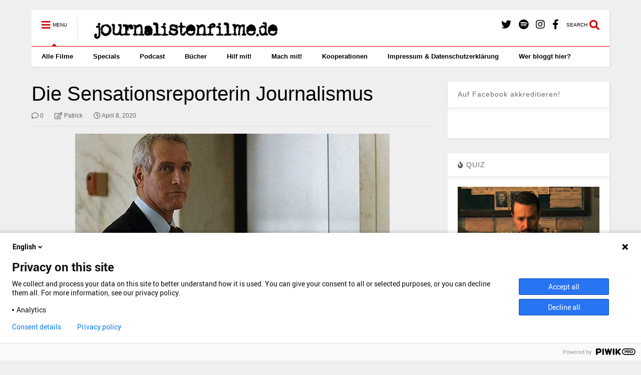

--- FILE ---
content_type: text/html; charset=UTF-8
request_url: https://www.journalistenfilme.de/megan-carter-die-sensationsjournalistin-1981/die-sensationsreporterin-journalismus/
body_size: 21490
content:
<!DOCTYPE html>
<!--[if IE 7]>
<html class="ie ie7" lang="en-US">
<![endif]-->
<!--[if IE 8]>
<html class="ie ie8" lang="en-US">
<![endif]-->
<!--[if !(IE 7) & !(IE 8)]><!-->
<html lang="en-US">
<!--<![endif]-->
<head>
	<meta charset="UTF-8">
	<meta name="viewport" content="width=device-width, initial-scale=1">
	<link rel="profile" href="https://gmpg.org/xfn/11">	
	<link href="https://www.journalistenfilme.de/wp-content/plugins/shariff-sharing/dep/shariff.complete.css" rel="stylesheet">
<meta name='robots' content='index, follow, max-image-preview:large, max-snippet:-1, max-video-preview:-1' />

	<!-- This site is optimized with the Yoast SEO plugin v26.8 - https://yoast.com/product/yoast-seo-wordpress/ -->
	<title>Die Sensationsreporterin Journalismus - journalistenfilme.de</title>
	<link rel="canonical" href="https://www.journalistenfilme.de/megan-carter-die-sensationsjournalistin-1981/die-sensationsreporterin-journalismus/" />
	<meta property="og:locale" content="en_US" />
	<meta property="og:type" content="article" />
	<meta property="og:title" content="Die Sensationsreporterin Journalismus - journalistenfilme.de" />
	<meta property="og:description" content="Mike Gallagher (Paul Newman) is not amused: Ja, sein Vater war Alkoholschmuggler und eine Freund der Mafia - das macht ihn aber noch lange nicht zum Verbrecher." />
	<meta property="og:url" content="https://www.journalistenfilme.de/megan-carter-die-sensationsjournalistin-1981/die-sensationsreporterin-journalismus/" />
	<meta property="og:site_name" content="journalistenfilme.de" />
	<meta property="article:modified_time" content="2020-04-08T08:23:29+00:00" />
	<meta property="og:image" content="https://www.journalistenfilme.de/megan-carter-die-sensationsjournalistin-1981/die-sensationsreporterin-journalismus" />
	<meta property="og:image:width" content="628" />
	<meta property="og:image:height" content="219" />
	<meta property="og:image:type" content="image/jpeg" />
	<meta name="twitter:card" content="summary_large_image" />
	<meta name="twitter:site" content="@JouFi_de" />
	<script type="application/ld+json" class="yoast-schema-graph">{"@context":"https://schema.org","@graph":[{"@type":"WebPage","@id":"https://www.journalistenfilme.de/megan-carter-die-sensationsjournalistin-1981/die-sensationsreporterin-journalismus/","url":"https://www.journalistenfilme.de/megan-carter-die-sensationsjournalistin-1981/die-sensationsreporterin-journalismus/","name":"Die Sensationsreporterin Journalismus - journalistenfilme.de","isPartOf":{"@id":"https://www.journalistenfilme.de/#website"},"primaryImageOfPage":{"@id":"https://www.journalistenfilme.de/megan-carter-die-sensationsjournalistin-1981/die-sensationsreporterin-journalismus/#primaryimage"},"image":{"@id":"https://www.journalistenfilme.de/megan-carter-die-sensationsjournalistin-1981/die-sensationsreporterin-journalismus/#primaryimage"},"thumbnailUrl":"https://www.journalistenfilme.de/wp-content/uploads/2020/04/Die-Sensationsreporterin-Journalismus.jpg","datePublished":"2020-04-08T08:19:11+00:00","dateModified":"2020-04-08T08:23:29+00:00","breadcrumb":{"@id":"https://www.journalistenfilme.de/megan-carter-die-sensationsjournalistin-1981/die-sensationsreporterin-journalismus/#breadcrumb"},"inLanguage":"en-US","potentialAction":[{"@type":"ReadAction","target":["https://www.journalistenfilme.de/megan-carter-die-sensationsjournalistin-1981/die-sensationsreporterin-journalismus/"]}]},{"@type":"ImageObject","inLanguage":"en-US","@id":"https://www.journalistenfilme.de/megan-carter-die-sensationsjournalistin-1981/die-sensationsreporterin-journalismus/#primaryimage","url":"https://www.journalistenfilme.de/wp-content/uploads/2020/04/Die-Sensationsreporterin-Journalismus.jpg","contentUrl":"https://www.journalistenfilme.de/wp-content/uploads/2020/04/Die-Sensationsreporterin-Journalismus.jpg","width":628,"height":219,"caption":"Mike Gallagher (Paul Newman) is not amused: Ja, sein Vater war Alkoholschmuggler und eine Freund der Mafia - das macht ihn aber noch lange nicht zum Verbrecher."},{"@type":"BreadcrumbList","@id":"https://www.journalistenfilme.de/megan-carter-die-sensationsjournalistin-1981/die-sensationsreporterin-journalismus/#breadcrumb","itemListElement":[{"@type":"ListItem","position":1,"name":"Home","item":"https://www.journalistenfilme.de/"},{"@type":"ListItem","position":2,"name":"Alles für die Story: Die Sensationsreporterin (1981) Megan Carter","item":"https://www.journalistenfilme.de/megan-carter-die-sensationsjournalistin-1981/"},{"@type":"ListItem","position":3,"name":"Die Sensationsreporterin Journalismus"}]},{"@type":"WebSite","@id":"https://www.journalistenfilme.de/#website","url":"https://www.journalistenfilme.de/","name":"journalistenfilme.de","description":"So ticken Journalist*innen im Film!","potentialAction":[{"@type":"SearchAction","target":{"@type":"EntryPoint","urlTemplate":"https://www.journalistenfilme.de/?s={search_term_string}"},"query-input":{"@type":"PropertyValueSpecification","valueRequired":true,"valueName":"search_term_string"}}],"inLanguage":"en-US"}]}</script>
	<!-- / Yoast SEO plugin. -->


<link rel="alternate" title="oEmbed (JSON)" type="application/json+oembed" href="https://www.journalistenfilme.de/wp-json/oembed/1.0/embed?url=https%3A%2F%2Fwww.journalistenfilme.de%2Fmegan-carter-die-sensationsjournalistin-1981%2Fdie-sensationsreporterin-journalismus%2F" />
<link rel="alternate" title="oEmbed (XML)" type="text/xml+oembed" href="https://www.journalistenfilme.de/wp-json/oembed/1.0/embed?url=https%3A%2F%2Fwww.journalistenfilme.de%2Fmegan-carter-die-sensationsjournalistin-1981%2Fdie-sensationsreporterin-journalismus%2F&#038;format=xml" />
		<!-- This site uses the Google Analytics by ExactMetrics plugin v8.11.1 - Using Analytics tracking - https://www.exactmetrics.com/ -->
		<!-- Note: ExactMetrics is not currently configured on this site. The site owner needs to authenticate with Google Analytics in the ExactMetrics settings panel. -->
					<!-- No tracking code set -->
				<!-- / Google Analytics by ExactMetrics -->
		<style id='wp-img-auto-sizes-contain-inline-css' type='text/css'>
img:is([sizes=auto i],[sizes^="auto," i]){contain-intrinsic-size:3000px 1500px}
/*# sourceURL=wp-img-auto-sizes-contain-inline-css */
</style>
<style id='wp-emoji-styles-inline-css' type='text/css'>

	img.wp-smiley, img.emoji {
		display: inline !important;
		border: none !important;
		box-shadow: none !important;
		height: 1em !important;
		width: 1em !important;
		margin: 0 0.07em !important;
		vertical-align: -0.1em !important;
		background: none !important;
		padding: 0 !important;
	}
/*# sourceURL=wp-emoji-styles-inline-css */
</style>
<link rel='stylesheet' id='wp-block-library-css' href='https://www.journalistenfilme.de/wp-includes/css/dist/block-library/style.min.css?ver=6.9' type='text/css' media='all' />
<style id='global-styles-inline-css' type='text/css'>
:root{--wp--preset--aspect-ratio--square: 1;--wp--preset--aspect-ratio--4-3: 4/3;--wp--preset--aspect-ratio--3-4: 3/4;--wp--preset--aspect-ratio--3-2: 3/2;--wp--preset--aspect-ratio--2-3: 2/3;--wp--preset--aspect-ratio--16-9: 16/9;--wp--preset--aspect-ratio--9-16: 9/16;--wp--preset--color--black: #000000;--wp--preset--color--cyan-bluish-gray: #abb8c3;--wp--preset--color--white: #ffffff;--wp--preset--color--pale-pink: #f78da7;--wp--preset--color--vivid-red: #cf2e2e;--wp--preset--color--luminous-vivid-orange: #ff6900;--wp--preset--color--luminous-vivid-amber: #fcb900;--wp--preset--color--light-green-cyan: #7bdcb5;--wp--preset--color--vivid-green-cyan: #00d084;--wp--preset--color--pale-cyan-blue: #8ed1fc;--wp--preset--color--vivid-cyan-blue: #0693e3;--wp--preset--color--vivid-purple: #9b51e0;--wp--preset--gradient--vivid-cyan-blue-to-vivid-purple: linear-gradient(135deg,rgb(6,147,227) 0%,rgb(155,81,224) 100%);--wp--preset--gradient--light-green-cyan-to-vivid-green-cyan: linear-gradient(135deg,rgb(122,220,180) 0%,rgb(0,208,130) 100%);--wp--preset--gradient--luminous-vivid-amber-to-luminous-vivid-orange: linear-gradient(135deg,rgb(252,185,0) 0%,rgb(255,105,0) 100%);--wp--preset--gradient--luminous-vivid-orange-to-vivid-red: linear-gradient(135deg,rgb(255,105,0) 0%,rgb(207,46,46) 100%);--wp--preset--gradient--very-light-gray-to-cyan-bluish-gray: linear-gradient(135deg,rgb(238,238,238) 0%,rgb(169,184,195) 100%);--wp--preset--gradient--cool-to-warm-spectrum: linear-gradient(135deg,rgb(74,234,220) 0%,rgb(151,120,209) 20%,rgb(207,42,186) 40%,rgb(238,44,130) 60%,rgb(251,105,98) 80%,rgb(254,248,76) 100%);--wp--preset--gradient--blush-light-purple: linear-gradient(135deg,rgb(255,206,236) 0%,rgb(152,150,240) 100%);--wp--preset--gradient--blush-bordeaux: linear-gradient(135deg,rgb(254,205,165) 0%,rgb(254,45,45) 50%,rgb(107,0,62) 100%);--wp--preset--gradient--luminous-dusk: linear-gradient(135deg,rgb(255,203,112) 0%,rgb(199,81,192) 50%,rgb(65,88,208) 100%);--wp--preset--gradient--pale-ocean: linear-gradient(135deg,rgb(255,245,203) 0%,rgb(182,227,212) 50%,rgb(51,167,181) 100%);--wp--preset--gradient--electric-grass: linear-gradient(135deg,rgb(202,248,128) 0%,rgb(113,206,126) 100%);--wp--preset--gradient--midnight: linear-gradient(135deg,rgb(2,3,129) 0%,rgb(40,116,252) 100%);--wp--preset--font-size--small: 13px;--wp--preset--font-size--medium: 20px;--wp--preset--font-size--large: 36px;--wp--preset--font-size--x-large: 42px;--wp--preset--spacing--20: 0.44rem;--wp--preset--spacing--30: 0.67rem;--wp--preset--spacing--40: 1rem;--wp--preset--spacing--50: 1.5rem;--wp--preset--spacing--60: 2.25rem;--wp--preset--spacing--70: 3.38rem;--wp--preset--spacing--80: 5.06rem;--wp--preset--shadow--natural: 6px 6px 9px rgba(0, 0, 0, 0.2);--wp--preset--shadow--deep: 12px 12px 50px rgba(0, 0, 0, 0.4);--wp--preset--shadow--sharp: 6px 6px 0px rgba(0, 0, 0, 0.2);--wp--preset--shadow--outlined: 6px 6px 0px -3px rgb(255, 255, 255), 6px 6px rgb(0, 0, 0);--wp--preset--shadow--crisp: 6px 6px 0px rgb(0, 0, 0);}:where(.is-layout-flex){gap: 0.5em;}:where(.is-layout-grid){gap: 0.5em;}body .is-layout-flex{display: flex;}.is-layout-flex{flex-wrap: wrap;align-items: center;}.is-layout-flex > :is(*, div){margin: 0;}body .is-layout-grid{display: grid;}.is-layout-grid > :is(*, div){margin: 0;}:where(.wp-block-columns.is-layout-flex){gap: 2em;}:where(.wp-block-columns.is-layout-grid){gap: 2em;}:where(.wp-block-post-template.is-layout-flex){gap: 1.25em;}:where(.wp-block-post-template.is-layout-grid){gap: 1.25em;}.has-black-color{color: var(--wp--preset--color--black) !important;}.has-cyan-bluish-gray-color{color: var(--wp--preset--color--cyan-bluish-gray) !important;}.has-white-color{color: var(--wp--preset--color--white) !important;}.has-pale-pink-color{color: var(--wp--preset--color--pale-pink) !important;}.has-vivid-red-color{color: var(--wp--preset--color--vivid-red) !important;}.has-luminous-vivid-orange-color{color: var(--wp--preset--color--luminous-vivid-orange) !important;}.has-luminous-vivid-amber-color{color: var(--wp--preset--color--luminous-vivid-amber) !important;}.has-light-green-cyan-color{color: var(--wp--preset--color--light-green-cyan) !important;}.has-vivid-green-cyan-color{color: var(--wp--preset--color--vivid-green-cyan) !important;}.has-pale-cyan-blue-color{color: var(--wp--preset--color--pale-cyan-blue) !important;}.has-vivid-cyan-blue-color{color: var(--wp--preset--color--vivid-cyan-blue) !important;}.has-vivid-purple-color{color: var(--wp--preset--color--vivid-purple) !important;}.has-black-background-color{background-color: var(--wp--preset--color--black) !important;}.has-cyan-bluish-gray-background-color{background-color: var(--wp--preset--color--cyan-bluish-gray) !important;}.has-white-background-color{background-color: var(--wp--preset--color--white) !important;}.has-pale-pink-background-color{background-color: var(--wp--preset--color--pale-pink) !important;}.has-vivid-red-background-color{background-color: var(--wp--preset--color--vivid-red) !important;}.has-luminous-vivid-orange-background-color{background-color: var(--wp--preset--color--luminous-vivid-orange) !important;}.has-luminous-vivid-amber-background-color{background-color: var(--wp--preset--color--luminous-vivid-amber) !important;}.has-light-green-cyan-background-color{background-color: var(--wp--preset--color--light-green-cyan) !important;}.has-vivid-green-cyan-background-color{background-color: var(--wp--preset--color--vivid-green-cyan) !important;}.has-pale-cyan-blue-background-color{background-color: var(--wp--preset--color--pale-cyan-blue) !important;}.has-vivid-cyan-blue-background-color{background-color: var(--wp--preset--color--vivid-cyan-blue) !important;}.has-vivid-purple-background-color{background-color: var(--wp--preset--color--vivid-purple) !important;}.has-black-border-color{border-color: var(--wp--preset--color--black) !important;}.has-cyan-bluish-gray-border-color{border-color: var(--wp--preset--color--cyan-bluish-gray) !important;}.has-white-border-color{border-color: var(--wp--preset--color--white) !important;}.has-pale-pink-border-color{border-color: var(--wp--preset--color--pale-pink) !important;}.has-vivid-red-border-color{border-color: var(--wp--preset--color--vivid-red) !important;}.has-luminous-vivid-orange-border-color{border-color: var(--wp--preset--color--luminous-vivid-orange) !important;}.has-luminous-vivid-amber-border-color{border-color: var(--wp--preset--color--luminous-vivid-amber) !important;}.has-light-green-cyan-border-color{border-color: var(--wp--preset--color--light-green-cyan) !important;}.has-vivid-green-cyan-border-color{border-color: var(--wp--preset--color--vivid-green-cyan) !important;}.has-pale-cyan-blue-border-color{border-color: var(--wp--preset--color--pale-cyan-blue) !important;}.has-vivid-cyan-blue-border-color{border-color: var(--wp--preset--color--vivid-cyan-blue) !important;}.has-vivid-purple-border-color{border-color: var(--wp--preset--color--vivid-purple) !important;}.has-vivid-cyan-blue-to-vivid-purple-gradient-background{background: var(--wp--preset--gradient--vivid-cyan-blue-to-vivid-purple) !important;}.has-light-green-cyan-to-vivid-green-cyan-gradient-background{background: var(--wp--preset--gradient--light-green-cyan-to-vivid-green-cyan) !important;}.has-luminous-vivid-amber-to-luminous-vivid-orange-gradient-background{background: var(--wp--preset--gradient--luminous-vivid-amber-to-luminous-vivid-orange) !important;}.has-luminous-vivid-orange-to-vivid-red-gradient-background{background: var(--wp--preset--gradient--luminous-vivid-orange-to-vivid-red) !important;}.has-very-light-gray-to-cyan-bluish-gray-gradient-background{background: var(--wp--preset--gradient--very-light-gray-to-cyan-bluish-gray) !important;}.has-cool-to-warm-spectrum-gradient-background{background: var(--wp--preset--gradient--cool-to-warm-spectrum) !important;}.has-blush-light-purple-gradient-background{background: var(--wp--preset--gradient--blush-light-purple) !important;}.has-blush-bordeaux-gradient-background{background: var(--wp--preset--gradient--blush-bordeaux) !important;}.has-luminous-dusk-gradient-background{background: var(--wp--preset--gradient--luminous-dusk) !important;}.has-pale-ocean-gradient-background{background: var(--wp--preset--gradient--pale-ocean) !important;}.has-electric-grass-gradient-background{background: var(--wp--preset--gradient--electric-grass) !important;}.has-midnight-gradient-background{background: var(--wp--preset--gradient--midnight) !important;}.has-small-font-size{font-size: var(--wp--preset--font-size--small) !important;}.has-medium-font-size{font-size: var(--wp--preset--font-size--medium) !important;}.has-large-font-size{font-size: var(--wp--preset--font-size--large) !important;}.has-x-large-font-size{font-size: var(--wp--preset--font-size--x-large) !important;}
/*# sourceURL=global-styles-inline-css */
</style>

<style id='classic-theme-styles-inline-css' type='text/css'>
/*! This file is auto-generated */
.wp-block-button__link{color:#fff;background-color:#32373c;border-radius:9999px;box-shadow:none;text-decoration:none;padding:calc(.667em + 2px) calc(1.333em + 2px);font-size:1.125em}.wp-block-file__button{background:#32373c;color:#fff;text-decoration:none}
/*# sourceURL=/wp-includes/css/classic-themes.min.css */
</style>
<link rel='stylesheet' id='quiz-maker-css' href='https://www.journalistenfilme.de/wp-content/plugins/quiz-maker/public/css/quiz-maker-public.css?ver=6.7.1.1' type='text/css' media='all' />
<link rel='stylesheet' id='social-widget-css' href='https://www.journalistenfilme.de/wp-content/plugins/social-media-widget/social_widget.css?ver=6.9' type='text/css' media='all' />
<link rel='stylesheet' id='magone-style-css' href='https://www.journalistenfilme.de/wp-content/themes/magone/style.css?ver=8.9' type='text/css' media='all' />
<link rel='stylesheet' id='magone-responsive-css' href='https://www.journalistenfilme.de/wp-content/themes/magone/assets/css/responsive.css?ver=8.9' type='text/css' media='all' />
<link rel='stylesheet' id='magone-print-css' href='https://www.journalistenfilme.de/wp-content/themes/magone/assets/css/print.css?ver=8.9' type='text/css' media='print' />
<link rel='stylesheet' id='dashicons-css' href='https://www.journalistenfilme.de/wp-includes/css/dashicons.min.css?ver=6.9' type='text/css' media='all' />
<link rel='stylesheet' id='thickbox-css' href='https://www.journalistenfilme.de/wp-includes/js/thickbox/thickbox.css?ver=6.9' type='text/css' media='all' />
<link rel='stylesheet' id='sneeit-font-awesome-css' href='https://www.journalistenfilme.de/wp-content/plugins/sneeit-framework/fonts/font-awesome-5x/css/all.min.css?ver=8.4' type='text/css' media='all' />
<link rel='stylesheet' id='sneeit-font-awesome-shims-css' href='https://www.journalistenfilme.de/wp-content/plugins/sneeit-framework/fonts/font-awesome-5x/css/v4-shims.min.css?ver=8.4' type='text/css' media='all' />
<link rel='stylesheet' id='sneeit-rating-css' href='https://www.journalistenfilme.de/wp-content/plugins/sneeit-framework/css/min/front-rating.min.css?ver=8.4' type='text/css' media='all' />
<link rel='stylesheet' id='sp-dsgvo_twbs4_grid-css' href='https://www.journalistenfilme.de/wp-content/plugins/shapepress-dsgvo/public/css/bootstrap-grid.min.css?ver=3.1.38' type='text/css' media='all' />
<link rel='stylesheet' id='sp-dsgvo-css' href='https://www.journalistenfilme.de/wp-content/plugins/shapepress-dsgvo/public/css/sp-dsgvo-public.min.css?ver=3.1.38' type='text/css' media='all' />
<link rel='stylesheet' id='sp-dsgvo_popup-css' href='https://www.journalistenfilme.de/wp-content/plugins/shapepress-dsgvo/public/css/sp-dsgvo-popup.min.css?ver=3.1.38' type='text/css' media='all' />
<link rel='stylesheet' id='simplebar-css' href='https://www.journalistenfilme.de/wp-content/plugins/shapepress-dsgvo/public/css/simplebar.min.css?ver=6.9' type='text/css' media='all' />
<script type="text/javascript" src="https://www.journalistenfilme.de/wp-includes/js/jquery/jquery.min.js?ver=3.7.1" id="jquery-core-js"></script>
<script type="text/javascript" src="https://www.journalistenfilme.de/wp-includes/js/jquery/jquery-migrate.min.js?ver=3.4.1" id="jquery-migrate-js"></script>
<script type="text/javascript" id="sp-dsgvo-js-extra">
/* <![CDATA[ */
var spDsgvoGeneralConfig = {"ajaxUrl":"https://www.journalistenfilme.de/wp-admin/admin-ajax.php","wpJsonUrl":"https://www.journalistenfilme.de/wp-json/legalweb/v1/","cookieName":"sp_dsgvo_cookie_settings","cookieVersion":"1739863507975","cookieLifeTime":"86400","cookieLifeTimeDismiss":"86400","locale":"en_EN","privacyPolicyPageId":"133","privacyPolicyPageUrl":"https://www.journalistenfilme.de/impressum/","imprintPageId":"0","imprintPageUrl":"https://www.journalistenfilme.de/megan-carter-die-sensationsjournalistin-1981/die-sensationsreporterin-journalismus/","showNoticeOnClose":"0","initialDisplayType":"cookie_notice","allIntegrationSlugs":[],"noticeHideEffect":"none","noticeOnScroll":"","noticeOnScrollOffset":"100","currentPageId":"3105","forceCookieInfo":"0","clientSideBlocking":"0"};
var spDsgvoIntegrationConfig = [];
//# sourceURL=sp-dsgvo-js-extra
/* ]]> */
</script>
<script type="text/javascript" src="https://www.journalistenfilme.de/wp-content/plugins/shapepress-dsgvo/public/js/sp-dsgvo-public.min.js?ver=3.1.38" id="sp-dsgvo-js"></script>
<link rel="https://api.w.org/" href="https://www.journalistenfilme.de/wp-json/" /><link rel="alternate" title="JSON" type="application/json" href="https://www.journalistenfilme.de/wp-json/wp/v2/media/3105" /><link rel="EditURI" type="application/rsd+xml" title="RSD" href="https://www.journalistenfilme.de/xmlrpc.php?rsd" />
<meta name="generator" content="WordPress 6.9" />
<link rel='shortlink' href='https://www.journalistenfilme.de/?p=3105' />
            <script type="text/javascript"><!--
                                function powerpress_pinw(pinw_url){window.open(pinw_url, 'PowerPressPlayer','toolbar=0,status=0,resizable=1,width=460,height=320');	return false;}
                //-->

                // tabnab protection
                window.addEventListener('load', function () {
                    // make all links have rel="noopener noreferrer"
                    document.querySelectorAll('a[target="_blank"]').forEach(link => {
                        link.setAttribute('rel', 'noopener noreferrer');
                    });
                });
            </script>
            <meta name="referrer" content="no-referrer-when-downgrade" />
<style> #wp-worthy-pixel { line-height: 1px; height: 1px; margin: 0; padding: 0; overflow: hidden; } </style>
<!--[if lt IE 9]><script src="https://www.journalistenfilme.de/wp-content/plugins/sneeit-framework/js/html5.js"></script><![endif]--><meta name="theme-color" content="#d30000" /><style>
    .sp-dsgvo-blocked-embedding-placeholder
    {
        color: #313334;
                    background: linear-gradient(90deg, #e3ffe7 0%, #d9e7ff 100%);            }

    a.sp-dsgvo-blocked-embedding-button-enable,
    a.sp-dsgvo-blocked-embedding-button-enable:hover,
    a.sp-dsgvo-blocked-embedding-button-enable:active {
        color: #313334;
        border-color: #313334;
        border-width: 2px;
    }

            .wp-embed-aspect-16-9 .sp-dsgvo-blocked-embedding-placeholder,
        .vc_video-aspect-ratio-169 .sp-dsgvo-blocked-embedding-placeholder,
        .elementor-aspect-ratio-169 .sp-dsgvo-blocked-embedding-placeholder{
            margin-top: -56.25%; /*16:9*/
        }

        .wp-embed-aspect-4-3 .sp-dsgvo-blocked-embedding-placeholder,
        .vc_video-aspect-ratio-43 .sp-dsgvo-blocked-embedding-placeholder,
        .elementor-aspect-ratio-43 .sp-dsgvo-blocked-embedding-placeholder{
            margin-top: -75%;
        }

        .wp-embed-aspect-3-2 .sp-dsgvo-blocked-embedding-placeholder,
        .vc_video-aspect-ratio-32 .sp-dsgvo-blocked-embedding-placeholder,
        .elementor-aspect-ratio-32 .sp-dsgvo-blocked-embedding-placeholder{
            margin-top: -66.66%;
        }
    </style>
            <style>
                /* latin */
                @font-face {
                    font-family: 'Roboto';
                    font-style: italic;
                    font-weight: 300;
                    src: local('Roboto Light Italic'),
                    local('Roboto-LightItalic'),
                    url(https://www.journalistenfilme.de/wp-content/plugins/shapepress-dsgvo/public/css/fonts/roboto/Roboto-LightItalic-webfont.woff) format('woff');
                    font-display: swap;

                }

                /* latin */
                @font-face {
                    font-family: 'Roboto';
                    font-style: italic;
                    font-weight: 400;
                    src: local('Roboto Italic'),
                    local('Roboto-Italic'),
                    url(https://www.journalistenfilme.de/wp-content/plugins/shapepress-dsgvo/public/css/fonts/roboto/Roboto-Italic-webfont.woff) format('woff');
                    font-display: swap;
                }

                /* latin */
                @font-face {
                    font-family: 'Roboto';
                    font-style: italic;
                    font-weight: 700;
                    src: local('Roboto Bold Italic'),
                    local('Roboto-BoldItalic'),
                    url(https://www.journalistenfilme.de/wp-content/plugins/shapepress-dsgvo/public/css/fonts/roboto/Roboto-BoldItalic-webfont.woff) format('woff');
                    font-display: swap;
                }

                /* latin */
                @font-face {
                    font-family: 'Roboto';
                    font-style: italic;
                    font-weight: 900;
                    src: local('Roboto Black Italic'),
                    local('Roboto-BlackItalic'),
                    url(https://www.journalistenfilme.de/wp-content/plugins/shapepress-dsgvo/public/css/fonts/roboto/Roboto-BlackItalic-webfont.woff) format('woff');
                    font-display: swap;
                }

                /* latin */
                @font-face {
                    font-family: 'Roboto';
                    font-style: normal;
                    font-weight: 300;
                    src: local('Roboto Light'),
                    local('Roboto-Light'),
                    url(https://www.journalistenfilme.de/wp-content/plugins/shapepress-dsgvo/public/css/fonts/roboto/Roboto-Light-webfont.woff) format('woff');
                    font-display: swap;
                }

                /* latin */
                @font-face {
                    font-family: 'Roboto';
                    font-style: normal;
                    font-weight: 400;
                    src: local('Roboto Regular'),
                    local('Roboto-Regular'),
                    url(https://www.journalistenfilme.de/wp-content/plugins/shapepress-dsgvo/public/css/fonts/roboto/Roboto-Regular-webfont.woff) format('woff');
                    font-display: swap;
                }

                /* latin */
                @font-face {
                    font-family: 'Roboto';
                    font-style: normal;
                    font-weight: 700;
                    src: local('Roboto Bold'),
                    local('Roboto-Bold'),
                    url(https://www.journalistenfilme.de/wp-content/plugins/shapepress-dsgvo/public/css/fonts/roboto/Roboto-Bold-webfont.woff) format('woff');
                    font-display: swap;
                }

                /* latin */
                @font-face {
                    font-family: 'Roboto';
                    font-style: normal;
                    font-weight: 900;
                    src: local('Roboto Black'),
                    local('Roboto-Black'),
                    url(https://www.journalistenfilme.de/wp-content/plugins/shapepress-dsgvo/public/css/fonts/roboto/Roboto-Black-webfont.woff) format('woff');
                    font-display: swap;
                }
            </style>
            <link rel="icon" href="https://www.journalistenfilme.de/wp-content/uploads/2015/08/cropped-cropped-journalistenfilme-gros-32x32.jpg" sizes="32x32" />
<link rel="icon" href="https://www.journalistenfilme.de/wp-content/uploads/2015/08/cropped-cropped-journalistenfilme-gros-192x192.jpg" sizes="192x192" />
<link rel="apple-touch-icon" href="https://www.journalistenfilme.de/wp-content/uploads/2015/08/cropped-cropped-journalistenfilme-gros-180x180.jpg" />
<meta name="msapplication-TileImage" content="https://www.journalistenfilme.de/wp-content/uploads/2015/08/cropped-cropped-journalistenfilme-gros-270x270.jpg" />
<style type="text/css">.m1-wrapper{width:1200px}.header-layout-logo-mid .td .blog-title, .header-layout-logo-top .td .blog-title{max-width:432px!important}#content{width:72%}.main-sidebar{width:28%}a,a:hover,.color,.slider-item .meta-item .fa, .shortcode-tab ul.tab-header li a, .shortcode-vtab ul.tab-header li a, .shortcode-tab.ui-tabs ul.tab-header.ui-tabs-nav .ui-tabs-anchor, .shortcode-vtab.ui-tabs ul.tab-header.ui-tabs-nav .ui-tabs-anchor, .shortcode-accordion .ui-state-default .accordion-title {color: #d30000;}.border {border-color: #d30000;}.bg {background-color: #d30000;}.main-menu {border-top: 1px solid #d30000;}.main-menu ul.sub-menu li:hover > a {border-left: 2px solid #d30000;}.main-menu .menu-item-mega > .menu-item-inner > .sub-menu {border-top: 2px solid #d30000;}.main-menu .menu-item-mega > .menu-item-inner > .sub-menu > li li:hover a {border-left: 1px solid #d30000;}.main-menu ul.sub-menu li:hover > a, .main-menu .menu-item-mega > .menu-item-inner > .sub-menu, .main-menu .menu-item-mega > .menu-item-inner > .sub-menu > li li:hover a {border-color: #d30000!important;}.header-social-icons ul li a:hover {color: #d30000;}.owl-dot.active,.main-sidebar .widget.follow-by-email .follow-by-email-submit {background: #d30000;}#footer .widget.social_icons li a:hover {color: #d30000;}#footer .follow-by-email .follow-by-email-submit, #mc_embed_signup .button, .wpcf7-form-control[type="submit"], .bbpress [type="submit"] {background: #d30000!important;}.feed.widget .feed-widget-header, .sneeit-percent-fill, .sneeit-percent-mask {border-color: #d30000;}.feed.widget.box-title h2.widget-title {background: #d30000;}.social_counter {color: #d30000}.social_counter .button {background: #d30000}body{color:#000000}body{background-color:#efefef}.m1-wrapper, a.comments-title.active{background:#efefef}.header-bg {background-color:#ffffff;}#header-content, #header-content span, #header-content a {color: #000000}.top-menu > ul.menu > li > a{color:#777}.top-menu > ul.menu > li:hover > a{color:#000000}.top-menu > ul.menu > li > a{font:normal normal 12px Arial, sans-serif}.main-menu ul.menu > li > a{color:#000000}.main-menu ul.menu > li:hover > a{color:#333333}.main-menu ul.menu > li:hover > a{background:#eee}.main-menu {background:#ffffff}.main-menu ul.menu > li.current-menu-item > a {background: #d30000}.main-menu ul.menu > li.current-menu-item > a {color:#ffffff}.main-menu > ul.menu > li > a{font:normal bold 13px Arial, sans-serif}.main-menu ul.menu li ul.sub-menu li > a{color:#cccccc}.main-menu ul.menu li ul.sub-menu li:hover > a{color:#ffffff}.main-menu ul.sub-menu,.main-menu .menu-item-mega-label .menu-item-inner{background:#333}body{background-attachment:scroll}body{font:normal normal 14px Arial, sans-serif}h1.post-title{font:normal normal 40px Arial, sans-serif}h1.post-title {color:#000}.post-sub-title-wrapper h2 {font:normal bold 20px "Arial Black", Gadget, sans-serif}.post-sub-title-wrapper h2 {color:#000}.post-body .post-body-inner {font:normal normal 14px Arial, sans-serif}.feed-widget-header .widget-title{font:normal bold 20px "Arial Black", Gadget, sans-serif}.feed.widget h3.item-title {font-family:Arial, sans-serif}.main-sidebar .widget > h2, .main-sidebar .feed-widget-header, .main-sidebar .feed-widget-header h2{font:normal normal 14px Arial, sans-serif}.blog-title img {width: 400px}.blog-title img {height: 50px}@media screen and (max-width: 899px) {.blog-title img {width: 160px}}@media screen and (max-width: 899px) {.blog-title img {height: 20px}}</style><script type="text/javascript">var dnt_config={ifdnt:"0",mode:"blacklist",black:["media6degrees.com","quantserve.com","lockerz.com"],white:[]};</script><script type="text/javascript">function aop_around(a,b){aop.around({target:a,method:b},function(a){if(typeof a.arguments[0].src==="string"&&(a.arguments[0].tagName.toLowerCase()==="script"||a.arguments[0].tagName.toLowerCase()==="img"||a.arguments[0].tagName.toLowerCase()==="iframe")&&a.arguments[0].src!=="javascript:void(0)"){if(sanitizer(a.arguments[0].src)===true){a.arguments[0].src="javascript:void(0)"}}return a.proceed()})}function sanitizer(a){var b=new RegExp("(?:f|ht)tp(?:s)?://([^/]+)","im");try{a=a.match(b)[1].toString()}catch(c){return a}if(mode==="blacklist"){for(x in list["black"]){if(typeof list["black"][x]==="string"){if(a.indexOf(list["black"][x].toLowerCase())!==-1){a=true;break}}}}else{for(x in list["white"]){if(typeof list["white"][x]==="string"){if(a.indexOf(list["white"][x].toLowerCase())!==-1){tmpS=false;break}else{tmpS=true}}}if(tmpS===true)a=tmpS}return a}(function(){var _after=1;var _afterThrow=2;var _afterFinally=3;var _before=4;var _around=5;var _intro=6;var _regexEnabled=true;var _arguments="arguments";var _undef="undefined";var getType=function(){var a=Object.prototype.toString,b={},c={1:"element",3:"textnode",9:"document",11:"fragment"},d="Arguments Array Boolean Date Document Element Error Fragment Function NodeList Null Number Object RegExp String TextNode Undefined Window".split(" ");for(var e=d.length;e--;){var f=d[e],g=window[f];if(g){try{b[a.call(new g)]=f.toLowerCase()}catch(h){}}}return function(d){return d==null&&(d===undefined?_undef:"null")||d.nodeType&&c[d.nodeType]||typeof d.length=="number"&&(d.callee&&_arguments||d.alert&&"window"||d.item&&"nodelist")||b[a.call(d)]}}();var isFunc=function(a){return getType(a)=="function"};var weaveOne=function(source,method,advice){var old=source[method];if(advice.type!=_intro&&!isFunc(old)){var oldObject=old;old=function(){var code=arguments.length>0?_arguments+"[0]":"";for(var i=1;i<arguments.length;i++){code+=","+_arguments+"["+i+"]"}return eval("oldObject("+code+");")}}var aspect;if(advice.type==_after||advice.type==_afterThrow||advice.type==_afterFinally)aspect=function(){var a,b=null;try{a=old.apply(this,arguments)}catch(c){b=c}if(advice.type==_after)if(b==null)a=advice.value.apply(this,[a,method]);else throw b;else if(advice.type==_afterThrow&&b!=null)a=advice.value.apply(this,[b,method]);else if(advice.type==_afterFinally)a=advice.value.apply(this,[a,b,method]);return a};else if(advice.type==_before)aspect=function(){advice.value.apply(this,[arguments,method]);return old.apply(this,arguments)};else if(advice.type==_intro)aspect=function(){return advice.value.apply(this,arguments)};else if(advice.type==_around){aspect=function(){var a={object:this,args:Array.prototype.slice.call(arguments)};return advice.value.apply(a.object,[{arguments:a.args,method:method,proceed:function(){return old.apply(a.object,a.args)}}])}}aspect.unweave=function(){source[method]=old;pointcut=source=aspect=old=null};source[method]=aspect;return aspect};var search=function(a,b,c){var d=[];for(var e in a){var f=null;try{f=a[e]}catch(g){}if(f!=null&&e.match(b.method)&&isFunc(f))d[d.length]={source:a,method:e,advice:c}}return d};var weave=function(a,b){var c=typeof a.target.prototype!=_undef?a.target.prototype:a.target;var d=[];if(b.type!=_intro&&typeof c[a.method]==_undef){var e=search(a.target,a,b);if(e.length==0)e=search(c,a,b);for(var f in e)d[d.length]=weaveOne(e[f].source,e[f].method,e[f].advice)}else{d[0]=weaveOne(c,a.method,b)}return _regexEnabled?d:d[0]};aop={after:function(a,b){return weave(a,{type:_after,value:b})},afterThrow:function(a,b){return weave(a,{type:_afterThrow,value:b})},afterFinally:function(a,b){return weave(a,{type:_afterFinally,value:b})},before:function(a,b){return weave(a,{type:_before,value:b})},around:function(a,b){return weave(a,{type:_around,value:b})},introduction:function(a,b){return weave(a,{type:_intro,value:b})},setup:function(a){_regexEnabled=a.regexMatch}}})();if(dnt_config.ifdnt!=="1"||navigator.doNotTrack==="yes"||navigator.msDoNotTrack==="1"||navigator.doNotTrack==="1"||document.cookie.indexOf("dont_track_me=1")!==-1||document.cookie.indexOf("civicAllowCookies=no")!==-1){var mode=dnt_config.mode;var list=[];list["black"]=dnt_config.black;list["white"]=dnt_config.white;aop.around({target:document,method:"write"},function(a){if(a.arguments[0].search(/img|script|iframe/i)!==-1){if(sanitizer(a.arguments[0])===true){a.arguments[0]=a.arguments[0].replace(/</g,"<!-- ").replace(/>/g," -->")}}return a.proceed()});scriptParent=document.getElementsByTagName("script")[0].parentNode;if(scriptParent.tagName.toLowerCase!=="head"){head=document.getElementsByTagName("head")[0];aop_around(head,"insertBefore");aop_around(head,"appendChild")}aop_around(scriptParent,"insertBefore");aop_around(scriptParent,"appendChild");var a2a_config=a2a_config||{};a2a_config.no_3p=1;var addthis_config={data_use_cookies:false};var _gaq=_gaq||[];_gaq.push(["_gat._anonymizeIp"])}
</script>
</head>

<body class="attachment wp-singular attachment-template-default single single-attachment postid-3105 attachmentid-3105 attachment-jpeg wp-theme-magone item sidebar-right solid-menu">
<script type="text/javascript">aop_around(document.body, 'appendChild'); aop_around(document.body, 'insertBefore'); </script>
<script type="text/javascript" data-cookieconsent="ignore">
/* <![CDATA[ */
(function(window,document,dataLayerName,id){
window[dataLayerName]=window[dataLayerName]||[],window[dataLayerName].push({start:(new Date).getTime(),event:"stg.start"});var scripts=document.getElementsByTagName('script')[0],tags=document.createElement('script');
function stgCreateCookie(a,b,c){var d="";if(c){var e=new Date;e.setTime(e.getTime()+24*c*60*60*1e3),d=";expires="+e.toUTCString()}document.cookie=a+"="+b+d+";path=/"}
var isStgDebug=(window.location.href.match("stg_debug")||document.cookie.match("stg_debug"))&&!window.location.href.match("stg_disable_debug");stgCreateCookie("stg_debug",isStgDebug?1:"",isStgDebug?14:-1);
var qP=[];dataLayerName!=="dataLayer"&&qP.push("data_layer_name="+dataLayerName),isStgDebug&&qP.push("stg_debug");var qPString=qP.length>0?("?"+qP.join("&")):"";
tags.async=!0,tags.src="https://journalistenfilme.containers.piwik.pro/"+id+".js"+qPString,scripts.parentNode.insertBefore(tags,scripts);
!function(a,n,i){a[n]=a[n]||{};for(var c=0;c<i.length;c++)!function(i){a[n][i]=a[n][i]||{},a[n][i].api=a[n][i].api||function(){var a=[].slice.call(arguments,0);"string"==typeof a[0]&&window[dataLayerName].push({event:n+"."+i+":"+a[0],parameters:[].slice.call(arguments,1)})}}(i[c])}(window,"ppms",["tm","cm"]);
})(window,document,'dataLayer','202a0a15-20a6-4dd8-a2c9-adae65b37423');
/* ]]> */
</script>

<div class="m1-wrapper">
	<div class="wide">
				<header id="header" class="header-layout-default">
						
<div class="clear"></div>							
<div class="section shad header-bg" id="header-section">
	<div class="widget header no-title" id="header-content">
		<a id="main-menu-toggle" class="main-menu-toggle header-button toggle-button active">
	<span class="inner">
		<i class="fa fa-bars color"></i> 
		<span>MENU</span>
	</span>
	<span class="arrow border"></span>
</a>
<a id="main-menu-toggle-mobile" class="main-menu-toggle header-button toggle-button mobile">
	<span class="inner">
		<i class="fa fa-bars color"></i> 
		<span>MENU</span>
	</span>
	<span class="arrow border"></span>
</a>
		<h2 class="blog-title"><a href="https://www.journalistenfilme.de" title="journalistenfilme.de"><img alt="journalistenfilme.de" src="https://www.journalistenfilme.de/wp-content/uploads/2017/01/journalistenfilme_logo3.jpg" data-retina=""/></a></h2>
	<a class='header-button' id='search-toggle' href="javascript:void(0)">
	<span class='inner'>
		<span>SEARCH</span> <i class='fa fa-search color'></i>
	</span>
</a>
		
		<div class="header-social-icons"><ul><li><a href="https://www.facebook.com/journalistenfilme/" title="Facebook" class="social-icon Facebook" target="_blank"><i class="fa fa-facebook"></i></a></li><li><a href="https://www.instagram.com/journalistenfilme.de/" title="Instagram" class="social-icon Instagram" target="_blank"><i class="fa fa-instagram"></i></a></li><li><a href="https://open.spotify.com/show/5PqA6bT6SebULNWmOz9ptg" title="Spotify" class="social-icon Spotify" target="_blank"><i class="fa fa-spotify"></i></a></li><li><a href="https://twitter.com/joufi_de" title="Twitter" class="social-icon Twitter" target="_blank"><i class="fa fa-twitter"></i></a></li></ul><div class="clear"></div></div>		<div class="clear"></div>
	</div><!-- #header-content -->

	<div class="widget page-list menu pagelist main-menu no-title" id="main-menu"><ul id="menu-main-menu" class="menu"><li id="menu-item-4833" class="menu-item menu-item-type-post_type menu-item-object-page menu-item-4833"><a href="https://www.journalistenfilme.de/journalistenfilme-index/">Alle Filme</a></li>
<li id="menu-item-4843" class="menu-item menu-item-type-post_type menu-item-object-page menu-item-4843"><a href="https://www.journalistenfilme.de/specials/">Specials</a></li>
<li id="menu-item-4834" class="menu-item menu-item-type-post_type menu-item-object-page menu-item-4834"><a href="https://www.journalistenfilme.de/journalistenfilme-de-der-podcast/">Podcast</a></li>
<li id="menu-item-4835" class="menu-item menu-item-type-post_type menu-item-object-page menu-item-4835"><a href="https://www.journalistenfilme.de/scoops-skandale-sensationen/">Bücher</a></li>
<li id="menu-item-6691" class="menu-item menu-item-type-post_type menu-item-object-page menu-item-6691"><a href="https://www.journalistenfilme.de/journalistenfilme-de-unterstutzen-hilf-mit/">Hilf mit!</a></li>
<li id="menu-item-6700" class="menu-item menu-item-type-post_type menu-item-object-page menu-item-6700"><a href="https://www.journalistenfilme.de/mach-mit-bei-journalistenfilme-de/">Mach mit!</a></li>
<li id="menu-item-6699" class="menu-item menu-item-type-post_type menu-item-object-page menu-item-6699"><a href="https://www.journalistenfilme.de/kooperationen/">Kooperationen</a></li>
<li id="menu-item-4840" class="menu-item menu-item-type-post_type menu-item-object-page menu-item-privacy-policy menu-item-4840"><a rel="privacy-policy" href="https://www.journalistenfilme.de/impressum/">Impressum &#038; Datenschutzerklärung</a></li>
<li id="menu-item-4841" class="menu-item menu-item-type-post_type menu-item-object-page menu-item-4841"><a href="https://www.journalistenfilme.de/ueber-journalistenfilme-de/">Wer bloggt hier?</a></li>
</ul><div class="clear"></div><!--!important-->
</div>
	<div class="clear"></div>
</div> <!-- #header-section -->



			
			<div class="clear"></div>
						
<div class="clear"></div>		</header>
				<div class="clear"></div>
		<div id='primary'>
			<div id='content'><div class="content-inner">
							
<div class="clear"></div>						<div class="widget content-scroll no-title">
		<div class="blog-posts hfeed">
					<div class="post-outer">
				<div class="post hentry" itemprop="blogPost" itemscope="itemscope" itemtype="http://schema.org/BlogPosting">
					<div class="post-header">
						<a name="3105" class="post-id" data-id="3105"></a>
						
											
												<h1 class="post-title entry-title" itemprop="name headline">Die Sensationsreporterin Journalismus</h1>
																			
						
												

						<!-- meta data for post -->
													<div class="post-meta-wrapper">
								
												
									<a class="post-meta post-meta-comments" href="#comments">
										<i class="fa fa-comment-o"></i> 0										
									</a>
																								
																<a class="author post-meta post-meta-author vcard" href="https://www.journalistenfilme.de/author/patrick/" rel="author" title="Patrick" itemprop="author" itemscope="itemscope" itemtype="http://schema.org/Person">
									<i class="fa fa-pencil-square-o"></i>										<span class="fn" itemprop="name">Patrick</span>
								</a>
								
																	<a class="entry-date published post-meta post-meta-date timestamp-link" href="https://www.journalistenfilme.de/megan-carter-die-sensationsjournalistin-1981/die-sensationsreporterin-journalismus/" rel="bookmark" title="permanent link">
										<i class="fa fa-clock-o"></i>
										<abbr class="updated" itemprop="datePublished">
											<span class="value">
												April 8, 2020											</span>
										</abbr>
									</a>
																
							</div>
												
						

					</div><!-- end post-header -->
					
					<div class="post-body entry-content content-template" id="post-body-3105" itemprop="articleBody">											
						<div class="post-body-inner">
							
								<p class="attachment">
									<a href="https://www.journalistenfilme.de/wp-content/uploads/2020/04/Die-Sensationsreporterin-Journalismus.jpg" title="Die Sensationsreporterin Journalismus" rel="attachment">
										<img src="https://www.journalistenfilme.de/wp-content/uploads/2020/04/Die-Sensationsreporterin-Journalismus.jpg" width="628" height="219"  class="attachment-medium" alt="Die Sensationsreporterin Journalismus" />
									</a>
								</p>
								<p class="media-caption">Mike Gallagher (Paul Newman) is not amused: Ja, sein Vater war Alkoholschmuggler und eine Freund der Mafia - das macht ihn aber noch lange nicht zum Verbrecher.</p>
														

							<div class="clear"></div>

							
							<div class="shariff" data-title="Die Sensationsreporterin Journalismus" data-info-url="http://ct.de/-2467514" data-backend-url="https://www.journalistenfilme.de/wp-content/plugins/shariff-sharing/backend/index.php" data-temp="/tmp" data-ttl="60" data-service="" data-services='[]' data-image="" data-url="https://www.journalistenfilme.de/megan-carter-die-sensationsjournalistin-1981/die-sensationsreporterin-journalismus/" data-lang="en" data-theme="round" data-orientation="horizontal"></div><p>Mike Gallagher (Paul Newman) is not amused: Ja, sein Vater war Alkoholschmuggler und eine Freund der Mafia &#8211; das macht ihn aber noch lange nicht zum Verbrecher.</p>
						</div>
						<div class="clear"></div>
						
													
						<!-- clear for photos floats -->
						<div class="clear"></div>
					</div><!-- end post-body -->
					
					<aside id="under-post-content" class="section"><div id="custom_html-2" class="widget_text widget widget_custom_html"><div class="widget_text alt-widget-content"><div class="textwidget custom-html-widget"><div style="margin:0; margin-right:10px; border:2px solid #dfdfdf; padding: 0em 1em 1em 1em; background-color:#FFFFFF;text-align:center">


<!-- wp:heading -->
<h2><strong><em>Du findest, journalistenfilme.de ist ein unterstützenswertes&nbsp;Projekt? </em></strong></h2>
<!-- /wp:heading -->

<!-- wp:paragraph -->
<p><strong><em>Das freut mich sehr!  Mit einer kleinen Spende via Paypal oder kofi bzw. Käufen über die hier gestreuten Affiliate Links verschaffst Du mir zusätzlichen Spielraum beim Betrieb der Website sowie der Anschaffung von Rezensionsexemplaren und hilfst mir, Blog und Podcast langfristig weiterauszubauen. Solltest Du Dich für eine dieser Möglichkeiten entscheiden: Vielen Dank!    </em></strong></p>
<!-- /wp:paragraph -->

<form action="https://www.paypal.com/donate" method="post" target="_top"><input name="hosted_button_id" type="hidden" value="7VR29W48TS92C"><br><input title="PayPal - The safer, easier way to pay online!" alt="Donate with PayPal button" name="submit" src="https://www.paypalobjects.com/de_DE/DE/i/btn/btn_donate_LG.gif" type="image"><br><img src="https://www.paypal.com/de_DE/i/scr/pixel.gif" alt="" width="1" height="1" border="0"></form> 
<script type='text/javascript' src='https://storage.ko-fi.com/cdn/widget/Widget_2.js'></script><script type='text/javascript'>kofiwidget2.init('Spendiere mir einen Kaffee', '#29abe0', 'G2G2114A7');kofiwidget2.draw();</script> 

<!-- wp:paragraph -->
<p>Wenn Du journalistenfilme unterstützen, aber gerne etwas in den Händen halten würdest. SCOOPS, SKANDALE, SENSATIONEN aus der <a href="https://www.edition-popkultur.de/" target="_blank" rel="noreferrer noopener">Edition Popkultur</a> ist mein Erstlingswerk. Darin findest Du Besprechungen zu 50 Journalistenfilmen von Almost Famous bis Zodiac. <a href="https://amzn.to/33iuBR5">Jetzt als eBook oder Print on Demand</a>.</p>
<!-- /wp:paragraph -->

<p><a href="https://www.amazon.de/gp/product/B08N98HW69/ref=as_li_tl?ie=UTF8&amp;camp=1638&amp;creative=6742&amp;creativeASIN=B08N98HW69&amp;linkCode=as2&amp;tag=wwwjournali06-21&amp;linkId=28c50846ca8aeac123cf2f6cd910e4b0" target="_blank" rel="noopener noreferrer"><img class="alignnone" src="//ws-eu.amazon-adsystem.com/widgets/q?_encoding=UTF8&amp;MarketPlace=DE&amp;ASIN=B08N98HW69&amp;ServiceVersion=20070822&amp;ID=AsinImage&amp;WS=1&amp;Format=_SL250_&amp;tag=wwwjournali06-21" border="0"></a><img style="border: none !important; margin: 0px !important;" src="//ir-de.amazon-adsystem.com/e/ir?t=wwwjournali06-21&amp;l=am2&amp;o=3&amp;a=B08N98HW69" alt="" width="1" height="1" border="0"></p>
	</div></div><div class="clear"></div></div></div><div class="clear"></div></aside>					

					<div class="post-footer">
						<div class='post-section post-share-buttons'>
	<h4 class='post-section-title'>
		<i class="fa fa-share-alt"></i> 	</h4>
	<div class='post-share-buttons-holder'>
				<!--[if !IE]> -->
		
		<script type="text/javascript" src="https://platform-api.sharethis.com/js/sharethis.js#property=67c35cbc54a3d000192a43da&product=inline-share-buttons&source=platform" async="async"></script>
		<div class="sharethis-inline-share-buttons"></div>

		

				
		<!-- <![endif]-->
		
		
	</div>
	<div class="clear"></div>
</div>
<div class="clear"></div><input class="post-share-buttons-url" value="https://www.journalistenfilme.de/megan-carter-die-sensationsjournalistin-1981/die-sensationsreporterin-journalismus/">						
						
															
						
							<div class="post-section post-author-box" itemprop="author" itemscope="itemscope" itemtype="http://schema.org/Person">
								<h4 class="post-section-title">
									<i class="fa fa-pencil-square"></i> AUTHOR:
									<a href="https://www.journalistenfilme.de/author/patrick/" itemprop="url" rel="author" title="author profile">
										<span itemprop="name">Patrick</span>
									</a>
								</h4>
								<div class="clear"></div>
								<div class="post-author-box-content">
									<div class="author-profile has-avatar">
										<img alt='Patrick &#039;s Author avatar' src='https://secure.gravatar.com/avatar/b8c4f68bbe76706fda7b884397760372c61329a3b84fa8b45756257f4fb45d7a?s=50&#038;d=mm&#038;r=g' srcset='https://secure.gravatar.com/avatar/b8c4f68bbe76706fda7b884397760372c61329a3b84fa8b45756257f4fb45d7a?s=100&#038;d=mm&#038;r=g 2x' class='avatar avatar-50 photo author-profile-avatar cir' height='50' width='50' decoding='async'/>										
										<div class="author-profile-description">												
											<span itemprop="description">
												Hi, ich bin Patrick, dein Filmvorführer auf journalistenfilme.de. 2015 habe ich die Seite ins Leben gerufen. Naiv wie ich war, habe ich damals geglaubt, mit 70, 80 Filmen sei das Thema abgegrast. Heute ist meine Watchlist vierstellig. Macht aber nichts, die packe ich schon noch!											</span>
											<div class="clear"></div>
																					</div>
									</div>
									
									<div class="clear"></div>
								</div>
								<div class="clear"></div>
							</div>
							<div class="clear"></div>
												

					</div><!-- end post-footer -->
					
										
				</div><!-- end post-hentry -->
				
						<div class="blog-pager">
			<div class="blog-pager-item newer"><div class="blog-pager-item-inner">				
				<a href='https://www.journalistenfilme.de/megan-carter-die-sensationsjournalistin-1981/die-sensationsreporterin-josef-sommer/'>&larr; Previous Media</a>			</div></div>

			<div class="blog-pager-item older"><div class="blog-pager-item-inner">
				<a href='https://www.journalistenfilme.de/megan-carter-die-sensationsjournalistin-1981/die-sensationsreporterin-megan-carter-journalistin/'>Next Media &rarr;</a>			</div></div>
			
			<div class="clear"></div>
		</div>
		<div class="clear"></div>

													
				<div id="comments">
	<div id="comments-title-tabs">
		<h4 class="post-section-title comments-title-tabs-name comments-title-tab">
			<i class="fa fa-comments"></i> COMMENTS		</h4>
	</div>
	<div class="clear"></div>
	<div class="comments-title-tabs-hr"></div>
	<a name="comments"></a>
	
		
<div class="wordpress-comments comments">
	<a class="wordpress-comments-title comments-title" href="javascript:void(0)" data-target=".wordpress-comments" data-comment_number="data:post.numComments">
		WORDPRESS: <span class="color">0</span>	</a>
	
	<div class="wordpress-comments-inner comments-inner">
		<ul class="wordpress-comments-holder comments-holder">
					</ul>		
		<div class="wordpress-comment-footer">
				<div id="respond" class="comment-respond">
		<h3 id="reply-title" class="comment-reply-title">Leave a Reply <small><a rel="nofollow" id="cancel-comment-reply-link" href="/megan-carter-die-sensationsjournalistin-1981/die-sensationsreporterin-journalismus/#respond" style="display:none;">Cancel reply</a></small></h3><form action="https://www.journalistenfilme.de/wp-comments-post.php" method="post" id="commentform" class="comment-form"><p class="comment-notes"><span id="email-notes">Your email address will not be published.</span> <span class="required-field-message">Required fields are marked <span class="required">*</span></span></p><p class="comment-form-comment"><label for="comment">Comment <span class="required">*</span></label> <textarea id="comment" name="comment" cols="45" rows="8" maxlength="65525" required="required"></textarea></p><p class="comment-form-author"><label for="author">Name</label> <input id="author" name="author" type="text" value="" size="30" maxlength="245" autocomplete="name" /></p>
<p class="comment-form-email"><label for="email">Email</label> <input id="email" name="email" type="text" value="" size="30" maxlength="100" aria-describedby="email-notes" autocomplete="email" /></p>
<p class="comment-form-url"><label for="url">Website</label> <input id="url" name="url" type="text" value="" size="30" maxlength="200" autocomplete="url" /></p>
<p class="form-submit"><input name="submit" type="submit" id="submit" class="shad bg" value="Post Comment" /> <input type='hidden' name='comment_post_ID' value='3105' id='comment_post_ID' />
<input type='hidden' name='comment_parent' id='comment_parent' value='0' />
</p><p style="display: none;"><input type="hidden" id="akismet_comment_nonce" name="akismet_comment_nonce" value="e67512d3c9" /></p><p style="display: none !important;" class="akismet-fields-container" data-prefix="ak_"><label>&#916;<textarea name="ak_hp_textarea" cols="45" rows="8" maxlength="100"></textarea></label><input type="hidden" id="ak_js_1" name="ak_js" value="37"/><script>document.getElementById( "ak_js_1" ).setAttribute( "value", ( new Date() ).getTime() );</script></p></form>	</div><!-- #respond -->
	<p class="akismet_comment_form_privacy_notice">This site uses Akismet to reduce spam. <a href="https://akismet.com/privacy/" target="_blank" rel="nofollow noopener">Learn how your comment data is processed.</a></p>		</div>		
	</div>
	
	
</div>	
	<div class="facebook-comments comments">
    <a class="facebook-comments-title comments-title" href="javascript:void(0)" data-target=".facebook-comments">
        FACEBOOK: 
		<span class="color">
			<fb:comments-count href="https://www.journalistenfilme.de/megan-carter-die-sensationsjournalistin-1981/die-sensationsreporterin-journalismus/"></fb:comments-count>
		</span>		
    </a>
    <div class="facebook-comments-inner comments-inner">
		<div id="jsid-comment-facebook-plugin" class="fb-comments fb_iframe_widget" data-numposts="5" data-colorscheme="light" data-width="100%" data-height="600" fb-xfbml-state="rendered"></div>		
		<div class="hide ajax-comment-count" data-system="facebook" data-id="3105"><fb:comments-count href="https://www.journalistenfilme.de/megan-carter-die-sensationsjournalistin-1981/die-sensationsreporterin-journalismus/"></fb:comments-count></div>		
    </div>
</div>
	
	<div class='disqus-comments comments'>
	<a class='disqus-comments-title comments-title' href='javascript:void(0)' data-target='.disqus-comments'>
		DISQUS: 
		<span class="color">
			<span class="disqus-comment-count" data-disqus-identifier="3105">0</span>
		</span>
	</a>
	<div class="disqus-comments-inner comments-inner">
		<div id="disqus_thread">
<script>
var disqus_config = function() {
	this.page.url = 'https://www.journalistenfilme.de/megan-carter-die-sensationsjournalistin-1981/die-sensationsreporterin-journalismus/'; // Replace PAGE_URL with your page's canonical URL variable
	this.page.identifier = 3105; // Replace PAGE_IDENTIFIER with your page's unique identifier variable
};

(function() {
var d = document, s = d.createElement('script');
s.src = '//magonetemplate.disqus.com/embed.js';
s.setAttribute('data-timestamp', +new Date());
(d.head || d.body).appendChild(s);
})();
</script>
<script id="dsq-count-scr" src="https://magonetemplate.disqus.com/count.js" async></script>
		</div>
	</div>
	
	<div class="hide ajax-comment-count" data-system="disqus" data-id="3105"><span class="disqus-comment-count" data-disqus-identifier="3105"></span></div>	
</div>
		
</div><!--#comments-->	
<div class="clear"></div>

			</div>
			
				</div>
	</div>
<div class="clear"></div>			
<div class="clear"></div></div></div><aside id="sidebar" class="section main-sidebar sticky-inside"><div id="facebook_page_plugin_widget-2" class="widget widget_facebook_page_plugin_widget"><div class="alt-widget-content"></div><h2 class="widget-title"><span class="widget-title-content">Auf Facebook akkreditieren!</span></h2><div class="clear"></div><div class="widget-content"><div class="cameronjonesweb_facebook_page_plugin" data-version="1.9.2" data-implementation="widget" id="4Gw5VHJmzNhVwHb" data-method="sdk"><div id="fb-root"></div><script async defer crossorigin="anonymous" src="https://connect.facebook.net/de_DE/sdk.js#xfbml=1&version=v23.0"></script><div class="fb-page" data-href="https://facebook.com/journalistenfilme"  data-width="340" data-max-width="340" data-height="130" data-hide-cover="false" data-show-facepile="false" data-hide-cta="false" data-small-header="false" data-adapt-container-width="true"><div class="fb-xfbml-parse-ignore"><blockquote cite="https://www.facebook.com/journalistenfilme"><a href="https://www.facebook.com/journalistenfilme">https://www.facebook.com/journalistenfilme</a></blockquote></div></div></div><div class="clear"></div></div></div><div class="clear"></div><div class="widget Label one label feed has-title fix-height none-icon " id="Label1"><div class="feed-widget-header"><h2 class="widget-title feed-widget-title"><span><i class="fa fa-fire"></i> QUIZ</span></h2><div class="clear"></div></div><div class="widget-content feed-widget-content widget-content-Label1" id="widget-content-Label1"><div  class="shad item item-0 item-two item-three item-four"><div class="item-main"><a style="height: 200px" href="https://www.journalistenfilme.de/filmschlagzeilen-quiz-erkennst-du-alle-filme/" class="thumbnail item-thumbnail"><img width="1200" height="600" src="" class="attachment-full size-full" alt="Filmschlagzeilen-Quiz: Erkennst Du alle Filme?" title="Filmschlagzeilen-Quiz: Erkennst Du alle Filme?" decoding="async" loading="lazy" sizes="auto, (max-width: 1200px) 100vw, 1200px" data-s="https://www.journalistenfilme.de/wp-content/uploads/2022/02/Grand-Hotel-Budapest-Zeitung.jpg" data-ss="https://www.journalistenfilme.de/wp-content/uploads/2022/02/Grand-Hotel-Budapest-Zeitung.jpg 1200w, https://www.journalistenfilme.de/wp-content/uploads/2022/02/Grand-Hotel-Budapest-Zeitung-400x200.jpg 400w, https://www.journalistenfilme.de/wp-content/uploads/2022/02/Grand-Hotel-Budapest-Zeitung-650x325.jpg 650w, https://www.journalistenfilme.de/wp-content/uploads/2022/02/Grand-Hotel-Budapest-Zeitung-250x125.jpg 250w, https://www.journalistenfilme.de/wp-content/uploads/2022/02/Grand-Hotel-Budapest-Zeitung-768x384.jpg 768w, https://www.journalistenfilme.de/wp-content/uploads/2022/02/Grand-Hotel-Budapest-Zeitung-150x75.jpg 150w, https://www.journalistenfilme.de/wp-content/uploads/2022/02/Grand-Hotel-Budapest-Zeitung-800x400.jpg 800w" /></a><div class="item-content gradident"><div class="bg item-labels"><a href="https://www.journalistenfilme.de/category/quiz/">Quiz</a></div><h3 class="item-title"><a href="https://www.journalistenfilme.de/filmschlagzeilen-quiz-erkennst-du-alle-filme/" title="Filmschlagzeilen-Quiz: Erkennst Du alle Filme?">Filmschlagzeilen-Quiz: Erkennst Du alle Filme?</a></h3></div></div><div class="item-sub"><div class="item-snippet">
Es gibt Filmschlagzeilen, die liest man und weiß sofort, in welchem Film man ist. Du kennst Dich aus? Dann ist hier unser Filmschlagzeilen-Quiz.      [...] </div><div class="item-readmore-wrapper"><a class="item-readmore" href="https://www.journalistenfilme.de/filmschlagzeilen-quiz-erkennst-du-alle-filme/#more">Read More</a></div></div><div class="clear"></div></div></div><div class="clear"></div></div><div class="clear"></div><div id="recent_comments-2" class="widget Label list label feed fix-height none-icon tab"><h2 class="widget-title">KOMMENTARE</h2><div class="widget-content"><div class="shad item item-0 table"><div class="tr"><div class="td"><h2 class="item-title"><a href="https://www.journalistenfilme.de/ueberleben-in-malaysia-1992/#comment-32927">								<span class="meta-item meta-item-author">Patrick: </span>  <span class="title-name">Hallo Anna Z.!

Es ist jetzt ein paar Tage her, dass ich "Turtle Beach" gesehen und darüber geschrieben habe. Den Film habe ich in der Tat als sehr ungelenk in Erinnerung, dennoch weist er auf ein wichtiges Thema hin. Insofern kann ich nur ermuntern, sich damit zu beschäftigen. Hoffe, die weitere Lektüre bringt Ihnen weiteren Aufschluss! 

Und: Vielen Dank für Ihren Kommentar! Freut mich, dass auch ältere Blog-Beiträge gelesen werden.

Viele Grüße
Patrick</span></a></h2><span class="meta-item meta-item-date">2 weeks ago</span></div><div class="td item-readmore"><a href="https://www.journalistenfilme.de/ueberleben-in-malaysia-1992/#comment-32927"><i class="fa fa-angle-right"></i></a></div></div></div><div class="shad item item-1 table"><div class="tr"><div class="td"><h2 class="item-title"><a href="https://www.journalistenfilme.de/ueberleben-in-malaysia-1992/#comment-32891">								<span class="meta-item meta-item-author">Anna Z.: </span>  <span class="title-name">Das erklärt so manches. Ja, es ist als habe man zwei Filme die nicht zusammenpassen, zusammengeschnitten.
Ich lasse mich von sowas nicht aufhalten. Für mich war er dennoch sehr Aufschlussreich!
Er hat mich neugierig auf das Buch gemacht. Und mehr über die Autorin herauszufinden.
Sehr schön! Habe Ihren Beitrag gerne gelesen!</span></a></h2><span class="meta-item meta-item-date">2 weeks ago</span></div><div class="td item-readmore"><a href="https://www.journalistenfilme.de/ueberleben-in-malaysia-1992/#comment-32891"><i class="fa fa-angle-right"></i></a></div></div></div><div class="shad item item-2 table"><div class="tr"><div class="td"><h2 class="item-title"><a href="https://www.journalistenfilme.de/zehn-jahre-journalismusfilme/#comment-18179">								<span class="meta-item meta-item-author">Patrick: </span>  <span class="title-name">Liebe Valerie,

herzlichen Dank für die wertschätzenden Worte - und dafür, dass du so lange schon dabei bist und die Nummer regelmäßig verfolgst.  

Ja, dranbleiben ist so eine Sache - vor allem, wenn das Film-Bloggen kein Ausgleich mehr ist. Umso mehr freut es mich, dass die Begeisterung fürs Thema nach zehn Jahren manchmal zwar überlagert wird, aber nicht komplett verwittert ist. Die 10 mach' ich auf jeden Fall voll.

Nur in einer Sache muss ich dich leider enttäuschen: das Serien-Fass mache ich garantiert nicht mehr  auf. Dieses Spin-off muss wer anders angehen. Hätte dann aber meine vollste Sympathie ;-)

Liebe Grüße, Patrick</span></a></h2><span class="meta-item meta-item-date">11 months ago</span></div><div class="td item-readmore"><a href="https://www.journalistenfilme.de/zehn-jahre-journalismusfilme/#comment-18179"><i class="fa fa-angle-right"></i></a></div></div></div><div class="shad item item-3 table"><div class="tr"><div class="td"><h2 class="item-title"><a href="https://www.journalistenfilme.de/zehn-jahre-journalismusfilme/#comment-18105">								<span class="meta-item meta-item-author">Valerie: </span>  <span class="title-name">Lieber Patrick, 

herzlichen Glückwunsch zum 10-jährigen und ich hoffe natürlich, dass es weitergeht und du dranbleibst! Ich lese deine Artikel zu Filmen so gerne und freu mich über die Auszeichnung "Edelfan" :). Inventing Anna für Journalistenfilme zu schreiben, hat super Spaß gemacht. 

Gerade schaue ich eine neue Serie auf Netflix "Apple Cider Vinegar". Es geht auch wieder um Betrug, am Rande gibt es zwei Journalisten die dazu recherchieren (einer ist persönlich betroffen) und es ist eine wahre Geschichte. Journalistenserien.de hat also wirklich Potenzial. Wenn du also Unterstützung brauchst, du weißt wo du mich findest. 

Nicht nur aus Eigennutz, weil ich so gerne bei dir lese, wünsche ich mir das Journalistenfilme weitergeht. Auf der anderen Seite weiß ich, dass es oftmals schwerfällt dranzubleiben - vor allem bei allem was gerade noch so passiert. 

Dein Blog ist einzigartig und oftmals reicht es ja schon die Schlagzahl etwas zu senken, damit die Freude bleibt. 

Liebe Grüße
vom Edelfan</span></a></h2><span class="meta-item meta-item-date">11 months ago</span></div><div class="td item-readmore"><a href="https://www.journalistenfilme.de/zehn-jahre-journalismusfilme/#comment-18105"><i class="fa fa-angle-right"></i></a></div></div></div><div class="shad item item-4 table"><div class="tr"><div class="td"><h2 class="item-title"><a href="https://www.journalistenfilme.de/zehn-jahre-journalismusfilme/#comment-18047">								<span class="meta-item meta-item-author">Patrick: </span>  <span class="title-name">Hi André,

ich freu' mich drauf - und ganz lieben Dank für die Glückwünsche!</span></a></h2><span class="meta-item meta-item-date">11 months ago</span></div><div class="td item-readmore"><a href="https://www.journalistenfilme.de/zehn-jahre-journalismusfilme/#comment-18047"><i class="fa fa-angle-right"></i></a></div></div></div></div><div class="clear"></div></div><div class="clear"></div><div class="widget Label list label feed tab show-index has-title fix-height " id="Label2"><div class="feed-widget-header"><h2 class="widget-title feed-widget-title"><span>ZUFALL</span></h2><div class="clear"></div></div><div class="widget-content feed-widget-content widget-content-Label2" id="widget-content-Label2"><div  class="shad item item-0 item-two item-three item-four table"><div class="tr"><div class="td"><h3 class="item-title"><a href="https://www.journalistenfilme.de/der-bosewicht-der-die-presse-rugt-fantomas-1964/"><span class="title-name">Der Bösewicht, der die Presse rügt: Fantomas (1964)</span></a> <a class="meta-item meta-item-comment-number" href="https://www.journalistenfilme.de/der-bosewicht-der-die-presse-rugt-fantomas-1964/#respond"><i class="fa fa-comment-o color"></i> <span class="color">0</span></a></h3></div><div class="td item-readmore"><a href="https://www.journalistenfilme.de/der-bosewicht-der-die-presse-rugt-fantomas-1964/#more"><i class="fa fa-angle-right"></i></a></div></div></div><div class="clear"></div><div  class="shad item item-1 than-0 table"><div class="tr"><div class="td"><h3 class="item-title"><a href="https://www.journalistenfilme.de/pirates-of-somalia/"><span class="title-name">Wohin die Welt sieht: The Pirates of Somalia (2017)</span></a> <a class="meta-item meta-item-comment-number" href="https://www.journalistenfilme.de/pirates-of-somalia/#respond"><i class="fa fa-comment-o color"></i> <span class="color">0</span></a></h3></div><div class="td item-readmore"><a href="https://www.journalistenfilme.de/pirates-of-somalia/#more"><i class="fa fa-angle-right"></i></a></div></div></div><div class="clear"></div><div  class="shad item item-2 item-two than-0 than-1 table"><div class="tr"><div class="td"><h3 class="item-title"><a href="https://www.journalistenfilme.de/kennwort-777/"><span class="title-name">Alte Methoden, aktuelle Fragen: Der Journalismus in Kennwort 777 (1948)</span></a> <a class="meta-item meta-item-comment-number" href="https://www.journalistenfilme.de/kennwort-777/#respond"><i class="fa fa-comment-o color"></i> <span class="color">0</span></a></h3></div><div class="td item-readmore"><a href="https://www.journalistenfilme.de/kennwort-777/#more"><i class="fa fa-angle-right"></i></a></div></div></div><div class="clear"></div><div  class="shad item item-3 item-three than-0 than-1 than-2 table"><div class="tr"><div class="td"><h3 class="item-title"><a href="https://www.journalistenfilme.de/monsters-2010/"><span class="title-name">Elendstourismus zur Alien-Brunft : Monsters (2010)</span></a> <a class="meta-item meta-item-comment-number" href="https://www.journalistenfilme.de/monsters-2010/#respond"><i class="fa fa-comment-o color"></i> <span class="color">0</span></a></h3></div><div class="td item-readmore"><a href="https://www.journalistenfilme.de/monsters-2010/#more"><i class="fa fa-angle-right"></i></a></div></div></div><div class="clear"></div><div  class="shad item item-4 item-two item-four than-0 than-1 than-2 than-3 table"><div class="tr"><div class="td"><h3 class="item-title"><a href="https://www.journalistenfilme.de/christine-chubbuck/"><span class="title-name">Tod einer TV-Journalistin: Christine (2016)</span></a> <a class="meta-item meta-item-comment-number" href="https://www.journalistenfilme.de/christine-chubbuck/#respond"><i class="fa fa-comment-o color"></i> <span class="color">0</span></a></h3></div><div class="td item-readmore"><a href="https://www.journalistenfilme.de/christine-chubbuck/#more"><i class="fa fa-angle-right"></i></a></div></div></div><div class="clear"></div></div><div class="clear"></div></div><div class="clear"></div><div class="clear"></div></aside></div><div class="clear"></div><div class="is-firefox hide"></div><div class="is-ie9 hide"></div><div id="footer">			
<div class="clear"></div><div class="footer-inner shad"><div class="footer-col footer-col-1"><aside id="footer-col-1-section" class="section"><div class="widget Branding no-title"><div class="widget-content"><div class="branding-line branding-logo"><a href="https://www.journalistenfilme.de"><img alt="Site Logo" src="https://www.journalistenfilme.de/wp-content/uploads/2017/01/journalistenfilme_logo3.jpg"/></a></div><div class="branding-line branding-address branding-info"><i class="fa fa-map-marker"></i> 45147 Essen</div><div class="branding-line branding-phone branding-info"><i class="fa fa-phone"></i> 0173 / 1873941</div><div class="branding-line branding-email branding-info"><i class="fa fa-envelope"></i> patrick [at] journalistenfilm [punkt] de</div></div><div class="clear"></div></div><div class="clear"></div></aside></div><div class="footer-col footer-col-2"><aside id="footer-col-2-section" class="section"><div id="nav_menu-2" class="widget widget_nav_menu"><div class="alt-widget-content"></div><h2 class="widget-title"><span class="widget-title-content">Mehr</span></h2><div class="clear"></div><div class="widget-content"><div class="menu-footer-links-container"><ul id="menu-footer-links" class="menu"><li id="menu-item-1818" class="menu-item menu-item-type-post_type menu-item-object-page menu-item-1818"><a href="https://www.journalistenfilme.de/policy/">Hilf mit!</a></li>
<li id="menu-item-6705" class="menu-item menu-item-type-post_type menu-item-object-page menu-item-6705"><a href="https://www.journalistenfilme.de/mach-mit-bei-journalistenfilme-de/">Mach mit!</a></li>
<li id="menu-item-6704" class="menu-item menu-item-type-post_type menu-item-object-page menu-item-6704"><a href="https://www.journalistenfilme.de/kooperationen/">Kooperationen</a></li>
<li id="menu-item-6124" class="menu-item menu-item-type-post_type menu-item-object-page menu-item-privacy-policy menu-item-6124"><a rel="privacy-policy" href="https://www.journalistenfilme.de/impressum/">Impressum &#038; Datenschutzerklärung</a></li>
<li id="menu-item-6706" class="menu-item menu-item-type-post_type menu-item-object-page menu-item-6706"><a href="https://www.journalistenfilme.de/ueber-journalistenfilme-de/">Über journalistenfilme.de</a></li>
</ul></div><div class="clear"></div></div></div><div class="clear"></div></aside></div><div class="footer-col footer-col-3"><aside id="footer-col-3-section" class="section"><div class="widget LinkList social_icons linklist"><h2 class="widget-title">Folge mir auf</h2><div class="widget-content"><ul><li><a href="https://www.facebook.com/journalistenfilme/" title="Facebook" class="social-icon Facebook" target="_blank"><i class="fa fa-facebook"></i></a></li><li><a href="https://www.instagram.com/journalistenfilme.de/" title="Instagram" class="social-icon Instagram" target="_blank"><i class="fa fa-instagram"></i></a></li><li><a href="https://open.spotify.com/show/5PqA6bT6SebULNWmOz9ptg" title="Spotify" class="social-icon Spotify" target="_blank"><i class="fa fa-spotify"></i></a></li><li><a href="https://twitter.com/joufi_de" title="Twitter" class="social-icon Twitter" target="_blank"><i class="fa fa-twitter"></i></a></li></ul><div class="clear"></div></div><div class="clear"></div></div><div class="clear"></div></aside></div><div class="clear"></div></div></div><div id="magone-copyright">© 2015 - 2022 Patrick Torma Designed by <a href="http://themeforest.net/item/magone-responsive-magazine-news-wordpress-theme/14342350?ref=tiennguyenvan">MagOne</a></div></div></div><a class='scroll-up shad' href='#'><i class='fa fa-angle-up'></i></a><div class='search-form-wrapper'><div class='search-form-overlay'></div><form role="search" action='https://www.journalistenfilme.de' class='search-form' method='get'>
	<label class='search-form-label'>Type something and Enter</label>
	<input class='search-text' name='s' value="" type='text' placeholder="Type something and Enter"/>
	<button class='search-submit' type='submit'><i class="fa fa-search"></i></button>
</form></div><script type="speculationrules">
{"prefetch":[{"source":"document","where":{"and":[{"href_matches":"/*"},{"not":{"href_matches":["/wp-*.php","/wp-admin/*","/wp-content/uploads/*","/wp-content/*","/wp-content/plugins/*","/wp-content/themes/magone/*","/*\\?(.+)"]}},{"not":{"selector_matches":"a[rel~=\"nofollow\"]"}},{"not":{"selector_matches":".no-prefetch, .no-prefetch a"}}]},"eagerness":"conservative"}]}
</script>
<script type="text/javascript">
/* <![CDATA[ */
var _paq = _paq || [];
_paq.push( ["setTrackingSourceProvider","wordpress","1.4.1"] );
/* ]]> */
</script>
<script src="https://www.journalistenfilme.de/wp-content/plugins/shariff-sharing/dep/shariff.complete.js"></script>
<script type="text/javascript" src="https://www.journalistenfilme.de/wp-includes/js/jquery/ui/core.min.js?ver=1.13.3" id="jquery-ui-core-js"></script>
<script type="text/javascript" src="https://www.journalistenfilme.de/wp-includes/js/jquery/ui/tabs.min.js?ver=1.13.3" id="jquery-ui-tabs-js"></script>
<script type="text/javascript" src="https://www.journalistenfilme.de/wp-includes/js/jquery/ui/accordion.min.js?ver=1.13.3" id="jquery-ui-accordion-js"></script>
<script type="text/javascript" src="https://www.journalistenfilme.de/wp-content/themes/magone/assets/js/owl.js?ver=8.9" id="magone-owl-js"></script>
<script type="text/javascript" id="magone-lib-js-extra">
/* <![CDATA[ */
var magone = {"text":{"No Found Any Posts":"Not Found Any Posts","Tab":"Tab","Copy All Code":"Copy All Code","Select All Code":"Select All Code","All codes were copied to your clipboard":"All codes were copied to your clipboard","Can not copy the codes / texts, please press [CTRL]+[C] (or CMD+C with Mac) to copy":"Can not copy the codes / texts, please press [CTRL]+[C] (or CMD+C with Mac) to copy","widget_pagination_post_count":"\u003Cspan class=\"value\"\u003E%1$s\u003C/span\u003E / %2$s POSTS","LOAD MORE":"LOAD MORE","OLDER":"OLDER","NEWER":"NEWER","Hover and click above bar to rate":"Hover and click above bar to rate","Hover and click above stars to rate":"Hover and click above stars to rate","You rated %s":"You rated %s","You will rate %s":"You will rate %s","Submitting ...":"Submitting ...","Your browser not support user rating":"Your browser not support user rating","Server not response your rating":"Server not response your rating","Server not accept your rating":"Server not accept your rating"},"ajax_url":"https://www.journalistenfilme.de/wp-admin/admin-ajax.php","is_rtl":"","is_gpsi":"","facebook_app_id":"403849583055028","disqus_short_name":"magonetemplate","primary_comment_system":"wordpress","disable_wordpress_comment_media":"","sticky_menu":"always","locale":"en_US","sticky_sidebar_delay":"19","serve_scaled_images":"","mobile_menu_fold":""};
//# sourceURL=magone-lib-js-extra
/* ]]> */
</script>
<script type="text/javascript" src="https://www.journalistenfilme.de/wp-content/themes/magone/assets/js/lib.js?ver=8.9" id="magone-lib-js"></script>
<script type="text/javascript" src="https://www.journalistenfilme.de/wp-content/themes/magone/assets/js/main.js?ver=8.9" id="magone-main-js"></script>
<script type="text/javascript" id="thickbox-js-extra">
/* <![CDATA[ */
var thickboxL10n = {"next":"Next \u003E","prev":"\u003C Prev","image":"Image","of":"of","close":"Close","noiframes":"This feature requires inline frames. You have iframes disabled or your browser does not support them.","loadingAnimation":"https://www.journalistenfilme.de/wp-includes/js/thickbox/loadingAnimation.gif"};
//# sourceURL=thickbox-js-extra
/* ]]> */
</script>
<script type="text/javascript" src="https://www.journalistenfilme.de/wp-includes/js/thickbox/thickbox.js?ver=3.1-20121105" id="thickbox-js"></script>
<script type="text/javascript" src="https://www.journalistenfilme.de/wp-includes/js/comment-reply.min.js?ver=6.9" id="comment-reply-js" async="async" data-wp-strategy="async" fetchpriority="low"></script>
<script type="text/javascript" src="https://www.journalistenfilme.de/wp-content/plugins/shapepress-dsgvo/public/js/simplebar.min.js" id="simplebar-js"></script>
<script defer type="text/javascript" src="https://www.journalistenfilme.de/wp-content/plugins/akismet/_inc/akismet-frontend.js?ver=1763002230" id="akismet-frontend-js"></script>
<script type="text/javascript" src="https://www.journalistenfilme.de/wp-content/plugins/facebook-page-feed-graph-api/js/responsive.min.js?ver=1.9.2" id="facebook-page-plugin-responsive-script-js"></script>
<script id="wp-emoji-settings" type="application/json">
{"baseUrl":"https://s.w.org/images/core/emoji/17.0.2/72x72/","ext":".png","svgUrl":"https://s.w.org/images/core/emoji/17.0.2/svg/","svgExt":".svg","source":{"concatemoji":"https://www.journalistenfilme.de/wp-includes/js/wp-emoji-release.min.js?ver=6.9"}}
</script>
<script type="module">
/* <![CDATA[ */
/*! This file is auto-generated */
const a=JSON.parse(document.getElementById("wp-emoji-settings").textContent),o=(window._wpemojiSettings=a,"wpEmojiSettingsSupports"),s=["flag","emoji"];function i(e){try{var t={supportTests:e,timestamp:(new Date).valueOf()};sessionStorage.setItem(o,JSON.stringify(t))}catch(e){}}function c(e,t,n){e.clearRect(0,0,e.canvas.width,e.canvas.height),e.fillText(t,0,0);t=new Uint32Array(e.getImageData(0,0,e.canvas.width,e.canvas.height).data);e.clearRect(0,0,e.canvas.width,e.canvas.height),e.fillText(n,0,0);const a=new Uint32Array(e.getImageData(0,0,e.canvas.width,e.canvas.height).data);return t.every((e,t)=>e===a[t])}function p(e,t){e.clearRect(0,0,e.canvas.width,e.canvas.height),e.fillText(t,0,0);var n=e.getImageData(16,16,1,1);for(let e=0;e<n.data.length;e++)if(0!==n.data[e])return!1;return!0}function u(e,t,n,a){switch(t){case"flag":return n(e,"\ud83c\udff3\ufe0f\u200d\u26a7\ufe0f","\ud83c\udff3\ufe0f\u200b\u26a7\ufe0f")?!1:!n(e,"\ud83c\udde8\ud83c\uddf6","\ud83c\udde8\u200b\ud83c\uddf6")&&!n(e,"\ud83c\udff4\udb40\udc67\udb40\udc62\udb40\udc65\udb40\udc6e\udb40\udc67\udb40\udc7f","\ud83c\udff4\u200b\udb40\udc67\u200b\udb40\udc62\u200b\udb40\udc65\u200b\udb40\udc6e\u200b\udb40\udc67\u200b\udb40\udc7f");case"emoji":return!a(e,"\ud83e\u1fac8")}return!1}function f(e,t,n,a){let r;const o=(r="undefined"!=typeof WorkerGlobalScope&&self instanceof WorkerGlobalScope?new OffscreenCanvas(300,150):document.createElement("canvas")).getContext("2d",{willReadFrequently:!0}),s=(o.textBaseline="top",o.font="600 32px Arial",{});return e.forEach(e=>{s[e]=t(o,e,n,a)}),s}function r(e){var t=document.createElement("script");t.src=e,t.defer=!0,document.head.appendChild(t)}a.supports={everything:!0,everythingExceptFlag:!0},new Promise(t=>{let n=function(){try{var e=JSON.parse(sessionStorage.getItem(o));if("object"==typeof e&&"number"==typeof e.timestamp&&(new Date).valueOf()<e.timestamp+604800&&"object"==typeof e.supportTests)return e.supportTests}catch(e){}return null}();if(!n){if("undefined"!=typeof Worker&&"undefined"!=typeof OffscreenCanvas&&"undefined"!=typeof URL&&URL.createObjectURL&&"undefined"!=typeof Blob)try{var e="postMessage("+f.toString()+"("+[JSON.stringify(s),u.toString(),c.toString(),p.toString()].join(",")+"));",a=new Blob([e],{type:"text/javascript"});const r=new Worker(URL.createObjectURL(a),{name:"wpTestEmojiSupports"});return void(r.onmessage=e=>{i(n=e.data),r.terminate(),t(n)})}catch(e){}i(n=f(s,u,c,p))}t(n)}).then(e=>{for(const n in e)a.supports[n]=e[n],a.supports.everything=a.supports.everything&&a.supports[n],"flag"!==n&&(a.supports.everythingExceptFlag=a.supports.everythingExceptFlag&&a.supports[n]);var t;a.supports.everythingExceptFlag=a.supports.everythingExceptFlag&&!a.supports.flag,a.supports.everything||((t=a.source||{}).concatemoji?r(t.concatemoji):t.wpemoji&&t.twemoji&&(r(t.twemoji),r(t.wpemoji)))});
//# sourceURL=https://www.journalistenfilme.de/wp-includes/js/wp-emoji-loader.min.js
/* ]]> */
</script>
        <!--noptimize-->
        <div id="cookie-notice" role="banner"
            	class="sp-dsgvo lwb-d-flex cn-bottom cookie-style-00  "
            	style="background-color: #333333;
            	       color: #ffffff;
            	       height: auto;">
	        <div class="cookie-notice-container container-fluid lwb-d-md-flex justify-content-md-center align-items-md-center">

                

                
                
                    
                    
                    <span id="cn-notice-text" class=""
                        style="font-size:13px">Zum &Auml;ndern Ihrer Datenschutzeinstellung, z.B. Erteilung oder Widerruf von Einwilligungen, klicken Sie hier:                    </span>

                
                
                    <a href="#" id="cn-btn-settings"
                        class="cn-set-cookie button button-default "
                        style="background-color: #000000;
                           color: #ffffff;
                           border-color: #f3f3f3;
                           border-width: 1px">

                        Settings                    </a>

                
            </div> <!-- class="cookie-notice-container" -->
        </div> <!--id="cookie-notice" -->
        <!--/noptimize-->

</body></html>
<!--
Performance optimized by W3 Total Cache. Learn more: https://www.boldgrid.com/w3-total-cache/?utm_source=w3tc&utm_medium=footer_comment&utm_campaign=free_plugin


Served from: www.journalistenfilme.de @ 2026-01-24 17:46:47 by W3 Total Cache
-->